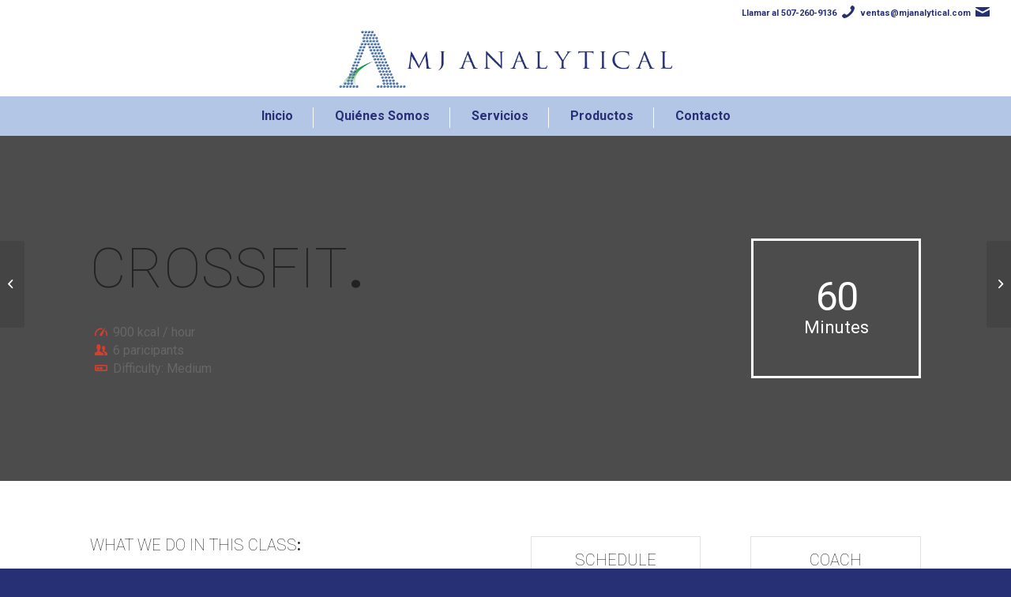

--- FILE ---
content_type: text/html; charset=UTF-8
request_url: https://mjanalytical.com/portfolio-item/crossfit/
body_size: 10916
content:
<!DOCTYPE html>
<html lang="en-US" class="html_stretched responsive av-preloader-disabled av-default-lightbox  html_header_top html_logo_center html_bottom_nav_header html_menu_right html_large html_header_sticky_disabled html_header_shrinking_disabled html_header_topbar_active html_mobile_menu_tablet html_header_searchicon_disabled html_content_align_center html_header_unstick_top_disabled html_header_stretch html_minimal_header html_av-submenu-hidden html_av-submenu-display-click html_av-overlay-side html_av-overlay-side-classic html_av-submenu-clone html_entry_id_577 av-cookies-no-cookie-consent av-no-preview html_text_menu_active ">
<head>
<meta charset="UTF-8" />
<meta name="robots" content="index, follow" />


<!-- mobile setting -->
<meta name="viewport" content="width=device-width, initial-scale=1">

<!-- Scripts/CSS and wp_head hook -->
<title>Crossfit &#8211; MJ Analytical</title>
<meta name='robots' content='max-image-preview:large' />
<link rel="alternate" type="application/rss+xml" title="MJ Analytical &raquo; Feed" href="https://mjanalytical.com/feed/" />
<link rel="alternate" type="application/rss+xml" title="MJ Analytical &raquo; Comments Feed" href="https://mjanalytical.com/comments/feed/" />
<link rel="alternate" title="oEmbed (JSON)" type="application/json+oembed" href="https://mjanalytical.com/wp-json/oembed/1.0/embed?url=https%3A%2F%2Fmjanalytical.com%2Fportfolio-item%2Fcrossfit%2F" />
<link rel="alternate" title="oEmbed (XML)" type="text/xml+oembed" href="https://mjanalytical.com/wp-json/oembed/1.0/embed?url=https%3A%2F%2Fmjanalytical.com%2Fportfolio-item%2Fcrossfit%2F&#038;format=xml" />

<!-- google webfont font replacement -->

			<script type='text/javascript'>

				(function() {
					
					/*	check if webfonts are disabled by user setting via cookie - or user must opt in.	*/
					var html = document.getElementsByTagName('html')[0];
					var cookie_check = html.className.indexOf('av-cookies-needs-opt-in') >= 0 || html.className.indexOf('av-cookies-can-opt-out') >= 0;
					var allow_continue = true;
					var silent_accept_cookie = html.className.indexOf('av-cookies-user-silent-accept') >= 0;

					if( cookie_check && ! silent_accept_cookie )
					{
						if( ! document.cookie.match(/aviaCookieConsent/) || html.className.indexOf('av-cookies-session-refused') >= 0 )
						{
							allow_continue = false;
						}
						else
						{
							if( ! document.cookie.match(/aviaPrivacyRefuseCookiesHideBar/) )
							{
								allow_continue = false;
							}
							else if( ! document.cookie.match(/aviaPrivacyEssentialCookiesEnabled/) )
							{
								allow_continue = false;
							}
							else if( document.cookie.match(/aviaPrivacyGoogleWebfontsDisabled/) )
							{
								allow_continue = false;
							}
						}
					}
					
					if( allow_continue )
					{
						var f = document.createElement('link');
					
						f.type 	= 'text/css';
						f.rel 	= 'stylesheet';
						f.href 	= '//fonts.googleapis.com/css?family=Roboto:100,400,700';
						f.id 	= 'avia-google-webfont';

						document.getElementsByTagName('head')[0].appendChild(f);
					}
				})();
			
			</script>
			<style id='wp-img-auto-sizes-contain-inline-css' type='text/css'>
img:is([sizes=auto i],[sizes^="auto," i]){contain-intrinsic-size:3000px 1500px}
/*# sourceURL=wp-img-auto-sizes-contain-inline-css */
</style>
<style id='wp-emoji-styles-inline-css' type='text/css'>

	img.wp-smiley, img.emoji {
		display: inline !important;
		border: none !important;
		box-shadow: none !important;
		height: 1em !important;
		width: 1em !important;
		margin: 0 0.07em !important;
		vertical-align: -0.1em !important;
		background: none !important;
		padding: 0 !important;
	}
/*# sourceURL=wp-emoji-styles-inline-css */
</style>
<style id='wp-block-library-inline-css' type='text/css'>
:root{--wp-block-synced-color:#7a00df;--wp-block-synced-color--rgb:122,0,223;--wp-bound-block-color:var(--wp-block-synced-color);--wp-editor-canvas-background:#ddd;--wp-admin-theme-color:#007cba;--wp-admin-theme-color--rgb:0,124,186;--wp-admin-theme-color-darker-10:#006ba1;--wp-admin-theme-color-darker-10--rgb:0,107,160.5;--wp-admin-theme-color-darker-20:#005a87;--wp-admin-theme-color-darker-20--rgb:0,90,135;--wp-admin-border-width-focus:2px}@media (min-resolution:192dpi){:root{--wp-admin-border-width-focus:1.5px}}.wp-element-button{cursor:pointer}:root .has-very-light-gray-background-color{background-color:#eee}:root .has-very-dark-gray-background-color{background-color:#313131}:root .has-very-light-gray-color{color:#eee}:root .has-very-dark-gray-color{color:#313131}:root .has-vivid-green-cyan-to-vivid-cyan-blue-gradient-background{background:linear-gradient(135deg,#00d084,#0693e3)}:root .has-purple-crush-gradient-background{background:linear-gradient(135deg,#34e2e4,#4721fb 50%,#ab1dfe)}:root .has-hazy-dawn-gradient-background{background:linear-gradient(135deg,#faaca8,#dad0ec)}:root .has-subdued-olive-gradient-background{background:linear-gradient(135deg,#fafae1,#67a671)}:root .has-atomic-cream-gradient-background{background:linear-gradient(135deg,#fdd79a,#004a59)}:root .has-nightshade-gradient-background{background:linear-gradient(135deg,#330968,#31cdcf)}:root .has-midnight-gradient-background{background:linear-gradient(135deg,#020381,#2874fc)}:root{--wp--preset--font-size--normal:16px;--wp--preset--font-size--huge:42px}.has-regular-font-size{font-size:1em}.has-larger-font-size{font-size:2.625em}.has-normal-font-size{font-size:var(--wp--preset--font-size--normal)}.has-huge-font-size{font-size:var(--wp--preset--font-size--huge)}.has-text-align-center{text-align:center}.has-text-align-left{text-align:left}.has-text-align-right{text-align:right}.has-fit-text{white-space:nowrap!important}#end-resizable-editor-section{display:none}.aligncenter{clear:both}.items-justified-left{justify-content:flex-start}.items-justified-center{justify-content:center}.items-justified-right{justify-content:flex-end}.items-justified-space-between{justify-content:space-between}.screen-reader-text{border:0;clip-path:inset(50%);height:1px;margin:-1px;overflow:hidden;padding:0;position:absolute;width:1px;word-wrap:normal!important}.screen-reader-text:focus{background-color:#ddd;clip-path:none;color:#444;display:block;font-size:1em;height:auto;left:5px;line-height:normal;padding:15px 23px 14px;text-decoration:none;top:5px;width:auto;z-index:100000}html :where(.has-border-color){border-style:solid}html :where([style*=border-top-color]){border-top-style:solid}html :where([style*=border-right-color]){border-right-style:solid}html :where([style*=border-bottom-color]){border-bottom-style:solid}html :where([style*=border-left-color]){border-left-style:solid}html :where([style*=border-width]){border-style:solid}html :where([style*=border-top-width]){border-top-style:solid}html :where([style*=border-right-width]){border-right-style:solid}html :where([style*=border-bottom-width]){border-bottom-style:solid}html :where([style*=border-left-width]){border-left-style:solid}html :where(img[class*=wp-image-]){height:auto;max-width:100%}:where(figure){margin:0 0 1em}html :where(.is-position-sticky){--wp-admin--admin-bar--position-offset:var(--wp-admin--admin-bar--height,0px)}@media screen and (max-width:600px){html :where(.is-position-sticky){--wp-admin--admin-bar--position-offset:0px}}

/*# sourceURL=wp-block-library-inline-css */
</style><style id='global-styles-inline-css' type='text/css'>
:root{--wp--preset--aspect-ratio--square: 1;--wp--preset--aspect-ratio--4-3: 4/3;--wp--preset--aspect-ratio--3-4: 3/4;--wp--preset--aspect-ratio--3-2: 3/2;--wp--preset--aspect-ratio--2-3: 2/3;--wp--preset--aspect-ratio--16-9: 16/9;--wp--preset--aspect-ratio--9-16: 9/16;--wp--preset--color--black: #000000;--wp--preset--color--cyan-bluish-gray: #abb8c3;--wp--preset--color--white: #ffffff;--wp--preset--color--pale-pink: #f78da7;--wp--preset--color--vivid-red: #cf2e2e;--wp--preset--color--luminous-vivid-orange: #ff6900;--wp--preset--color--luminous-vivid-amber: #fcb900;--wp--preset--color--light-green-cyan: #7bdcb5;--wp--preset--color--vivid-green-cyan: #00d084;--wp--preset--color--pale-cyan-blue: #8ed1fc;--wp--preset--color--vivid-cyan-blue: #0693e3;--wp--preset--color--vivid-purple: #9b51e0;--wp--preset--gradient--vivid-cyan-blue-to-vivid-purple: linear-gradient(135deg,rgb(6,147,227) 0%,rgb(155,81,224) 100%);--wp--preset--gradient--light-green-cyan-to-vivid-green-cyan: linear-gradient(135deg,rgb(122,220,180) 0%,rgb(0,208,130) 100%);--wp--preset--gradient--luminous-vivid-amber-to-luminous-vivid-orange: linear-gradient(135deg,rgb(252,185,0) 0%,rgb(255,105,0) 100%);--wp--preset--gradient--luminous-vivid-orange-to-vivid-red: linear-gradient(135deg,rgb(255,105,0) 0%,rgb(207,46,46) 100%);--wp--preset--gradient--very-light-gray-to-cyan-bluish-gray: linear-gradient(135deg,rgb(238,238,238) 0%,rgb(169,184,195) 100%);--wp--preset--gradient--cool-to-warm-spectrum: linear-gradient(135deg,rgb(74,234,220) 0%,rgb(151,120,209) 20%,rgb(207,42,186) 40%,rgb(238,44,130) 60%,rgb(251,105,98) 80%,rgb(254,248,76) 100%);--wp--preset--gradient--blush-light-purple: linear-gradient(135deg,rgb(255,206,236) 0%,rgb(152,150,240) 100%);--wp--preset--gradient--blush-bordeaux: linear-gradient(135deg,rgb(254,205,165) 0%,rgb(254,45,45) 50%,rgb(107,0,62) 100%);--wp--preset--gradient--luminous-dusk: linear-gradient(135deg,rgb(255,203,112) 0%,rgb(199,81,192) 50%,rgb(65,88,208) 100%);--wp--preset--gradient--pale-ocean: linear-gradient(135deg,rgb(255,245,203) 0%,rgb(182,227,212) 50%,rgb(51,167,181) 100%);--wp--preset--gradient--electric-grass: linear-gradient(135deg,rgb(202,248,128) 0%,rgb(113,206,126) 100%);--wp--preset--gradient--midnight: linear-gradient(135deg,rgb(2,3,129) 0%,rgb(40,116,252) 100%);--wp--preset--font-size--small: 13px;--wp--preset--font-size--medium: 20px;--wp--preset--font-size--large: 36px;--wp--preset--font-size--x-large: 42px;--wp--preset--spacing--20: 0.44rem;--wp--preset--spacing--30: 0.67rem;--wp--preset--spacing--40: 1rem;--wp--preset--spacing--50: 1.5rem;--wp--preset--spacing--60: 2.25rem;--wp--preset--spacing--70: 3.38rem;--wp--preset--spacing--80: 5.06rem;--wp--preset--shadow--natural: 6px 6px 9px rgba(0, 0, 0, 0.2);--wp--preset--shadow--deep: 12px 12px 50px rgba(0, 0, 0, 0.4);--wp--preset--shadow--sharp: 6px 6px 0px rgba(0, 0, 0, 0.2);--wp--preset--shadow--outlined: 6px 6px 0px -3px rgb(255, 255, 255), 6px 6px rgb(0, 0, 0);--wp--preset--shadow--crisp: 6px 6px 0px rgb(0, 0, 0);}:where(.is-layout-flex){gap: 0.5em;}:where(.is-layout-grid){gap: 0.5em;}body .is-layout-flex{display: flex;}.is-layout-flex{flex-wrap: wrap;align-items: center;}.is-layout-flex > :is(*, div){margin: 0;}body .is-layout-grid{display: grid;}.is-layout-grid > :is(*, div){margin: 0;}:where(.wp-block-columns.is-layout-flex){gap: 2em;}:where(.wp-block-columns.is-layout-grid){gap: 2em;}:where(.wp-block-post-template.is-layout-flex){gap: 1.25em;}:where(.wp-block-post-template.is-layout-grid){gap: 1.25em;}.has-black-color{color: var(--wp--preset--color--black) !important;}.has-cyan-bluish-gray-color{color: var(--wp--preset--color--cyan-bluish-gray) !important;}.has-white-color{color: var(--wp--preset--color--white) !important;}.has-pale-pink-color{color: var(--wp--preset--color--pale-pink) !important;}.has-vivid-red-color{color: var(--wp--preset--color--vivid-red) !important;}.has-luminous-vivid-orange-color{color: var(--wp--preset--color--luminous-vivid-orange) !important;}.has-luminous-vivid-amber-color{color: var(--wp--preset--color--luminous-vivid-amber) !important;}.has-light-green-cyan-color{color: var(--wp--preset--color--light-green-cyan) !important;}.has-vivid-green-cyan-color{color: var(--wp--preset--color--vivid-green-cyan) !important;}.has-pale-cyan-blue-color{color: var(--wp--preset--color--pale-cyan-blue) !important;}.has-vivid-cyan-blue-color{color: var(--wp--preset--color--vivid-cyan-blue) !important;}.has-vivid-purple-color{color: var(--wp--preset--color--vivid-purple) !important;}.has-black-background-color{background-color: var(--wp--preset--color--black) !important;}.has-cyan-bluish-gray-background-color{background-color: var(--wp--preset--color--cyan-bluish-gray) !important;}.has-white-background-color{background-color: var(--wp--preset--color--white) !important;}.has-pale-pink-background-color{background-color: var(--wp--preset--color--pale-pink) !important;}.has-vivid-red-background-color{background-color: var(--wp--preset--color--vivid-red) !important;}.has-luminous-vivid-orange-background-color{background-color: var(--wp--preset--color--luminous-vivid-orange) !important;}.has-luminous-vivid-amber-background-color{background-color: var(--wp--preset--color--luminous-vivid-amber) !important;}.has-light-green-cyan-background-color{background-color: var(--wp--preset--color--light-green-cyan) !important;}.has-vivid-green-cyan-background-color{background-color: var(--wp--preset--color--vivid-green-cyan) !important;}.has-pale-cyan-blue-background-color{background-color: var(--wp--preset--color--pale-cyan-blue) !important;}.has-vivid-cyan-blue-background-color{background-color: var(--wp--preset--color--vivid-cyan-blue) !important;}.has-vivid-purple-background-color{background-color: var(--wp--preset--color--vivid-purple) !important;}.has-black-border-color{border-color: var(--wp--preset--color--black) !important;}.has-cyan-bluish-gray-border-color{border-color: var(--wp--preset--color--cyan-bluish-gray) !important;}.has-white-border-color{border-color: var(--wp--preset--color--white) !important;}.has-pale-pink-border-color{border-color: var(--wp--preset--color--pale-pink) !important;}.has-vivid-red-border-color{border-color: var(--wp--preset--color--vivid-red) !important;}.has-luminous-vivid-orange-border-color{border-color: var(--wp--preset--color--luminous-vivid-orange) !important;}.has-luminous-vivid-amber-border-color{border-color: var(--wp--preset--color--luminous-vivid-amber) !important;}.has-light-green-cyan-border-color{border-color: var(--wp--preset--color--light-green-cyan) !important;}.has-vivid-green-cyan-border-color{border-color: var(--wp--preset--color--vivid-green-cyan) !important;}.has-pale-cyan-blue-border-color{border-color: var(--wp--preset--color--pale-cyan-blue) !important;}.has-vivid-cyan-blue-border-color{border-color: var(--wp--preset--color--vivid-cyan-blue) !important;}.has-vivid-purple-border-color{border-color: var(--wp--preset--color--vivid-purple) !important;}.has-vivid-cyan-blue-to-vivid-purple-gradient-background{background: var(--wp--preset--gradient--vivid-cyan-blue-to-vivid-purple) !important;}.has-light-green-cyan-to-vivid-green-cyan-gradient-background{background: var(--wp--preset--gradient--light-green-cyan-to-vivid-green-cyan) !important;}.has-luminous-vivid-amber-to-luminous-vivid-orange-gradient-background{background: var(--wp--preset--gradient--luminous-vivid-amber-to-luminous-vivid-orange) !important;}.has-luminous-vivid-orange-to-vivid-red-gradient-background{background: var(--wp--preset--gradient--luminous-vivid-orange-to-vivid-red) !important;}.has-very-light-gray-to-cyan-bluish-gray-gradient-background{background: var(--wp--preset--gradient--very-light-gray-to-cyan-bluish-gray) !important;}.has-cool-to-warm-spectrum-gradient-background{background: var(--wp--preset--gradient--cool-to-warm-spectrum) !important;}.has-blush-light-purple-gradient-background{background: var(--wp--preset--gradient--blush-light-purple) !important;}.has-blush-bordeaux-gradient-background{background: var(--wp--preset--gradient--blush-bordeaux) !important;}.has-luminous-dusk-gradient-background{background: var(--wp--preset--gradient--luminous-dusk) !important;}.has-pale-ocean-gradient-background{background: var(--wp--preset--gradient--pale-ocean) !important;}.has-electric-grass-gradient-background{background: var(--wp--preset--gradient--electric-grass) !important;}.has-midnight-gradient-background{background: var(--wp--preset--gradient--midnight) !important;}.has-small-font-size{font-size: var(--wp--preset--font-size--small) !important;}.has-medium-font-size{font-size: var(--wp--preset--font-size--medium) !important;}.has-large-font-size{font-size: var(--wp--preset--font-size--large) !important;}.has-x-large-font-size{font-size: var(--wp--preset--font-size--x-large) !important;}
/*# sourceURL=global-styles-inline-css */
</style>

<style id='classic-theme-styles-inline-css' type='text/css'>
/*! This file is auto-generated */
.wp-block-button__link{color:#fff;background-color:#32373c;border-radius:9999px;box-shadow:none;text-decoration:none;padding:calc(.667em + 2px) calc(1.333em + 2px);font-size:1.125em}.wp-block-file__button{background:#32373c;color:#fff;text-decoration:none}
/*# sourceURL=/wp-includes/css/classic-themes.min.css */
</style>
<link rel='stylesheet' id='avia-merged-styles-css' href='https://mjanalytical.com/wp-content/uploads/dynamic_avia/avia-merged-styles-5364277f01a5c94dc57de94a8d6b6daa---60c7759f12641.css' type='text/css' media='all' />
<script type="text/javascript" src="https://mjanalytical.com/wp-includes/js/jquery/jquery.min.js?ver=3.7.1" id="jquery-core-js"></script>
<script type="text/javascript" src="https://mjanalytical.com/wp-includes/js/jquery/jquery-migrate.min.js?ver=3.4.1" id="jquery-migrate-js"></script>
<link rel="https://api.w.org/" href="https://mjanalytical.com/wp-json/" /><link rel="alternate" title="JSON" type="application/json" href="https://mjanalytical.com/wp-json/wp/v2/portfolio/577" /><link rel="EditURI" type="application/rsd+xml" title="RSD" href="https://mjanalytical.com/xmlrpc.php?rsd" />
<meta name="generator" content="WordPress 6.9" />
<link rel="canonical" href="https://mjanalytical.com/portfolio-item/crossfit/" />
<link rel='shortlink' href='https://mjanalytical.com/?p=577' />
<link rel="profile" href="http://gmpg.org/xfn/11" />
<link rel="alternate" type="application/rss+xml" title="MJ Analytical RSS2 Feed" href="https://mjanalytical.com/feed/" />
<link rel="pingback" href="https://mjanalytical.com/xmlrpc.php" />
<!--[if lt IE 9]><script src="https://mjanalytical.com/wp-content/themes/enfold/js/html5shiv.js"></script><![endif]-->


<!-- To speed up the rendering and to display the site as fast as possible to the user we include some styles and scripts for above the fold content inline -->
<script type="text/javascript">'use strict';var avia_is_mobile=!1;if(/Android|webOS|iPhone|iPad|iPod|BlackBerry|IEMobile|Opera Mini/i.test(navigator.userAgent)&&'ontouchstart' in document.documentElement){avia_is_mobile=!0;document.documentElement.className+=' avia_mobile '}
else{document.documentElement.className+=' avia_desktop '};document.documentElement.className+=' js_active ';(function(){var e=['-webkit-','-moz-','-ms-',''],n='';for(var t in e){if(e[t]+'transform' in document.documentElement.style){document.documentElement.className+=' avia_transform ';n=e[t]+'transform'};if(e[t]+'perspective' in document.documentElement.style)document.documentElement.className+=' avia_transform3d '};if(typeof document.getElementsByClassName=='function'&&typeof document.documentElement.getBoundingClientRect=='function'&&avia_is_mobile==!1){if(n&&window.innerHeight>0){setTimeout(function(){var e=0,o={},a=0,t=document.getElementsByClassName('av-parallax'),i=window.pageYOffset||document.documentElement.scrollTop;for(e=0;e<t.length;e++){t[e].style.top='0px';o=t[e].getBoundingClientRect();a=Math.ceil((window.innerHeight+i-o.top)*0.3);t[e].style[n]='translate(0px, '+a+'px)';t[e].style.top='auto';t[e].className+=' enabled-parallax '}},50)}}})();</script><link rel="icon" href="https://mjanalytical.com/wp-content/uploads/2020/12/mj-analytical-icon-200px-36x36.png" sizes="32x32" />
<link rel="icon" href="https://mjanalytical.com/wp-content/uploads/2020/12/mj-analytical-icon-200px.png" sizes="192x192" />
<link rel="apple-touch-icon" href="https://mjanalytical.com/wp-content/uploads/2020/12/mj-analytical-icon-200px-180x180.png" />
<meta name="msapplication-TileImage" content="https://mjanalytical.com/wp-content/uploads/2020/12/mj-analytical-icon-200px.png" />
<style type='text/css'>
@font-face {font-family: 'entypo-fontello'; font-weight: normal; font-style: normal; font-display: auto;
src: url('https://mjanalytical.com/wp-content/themes/enfold/config-templatebuilder/avia-template-builder/assets/fonts/entypo-fontello.woff2') format('woff2'),
url('https://mjanalytical.com/wp-content/themes/enfold/config-templatebuilder/avia-template-builder/assets/fonts/entypo-fontello.woff') format('woff'),
url('https://mjanalytical.com/wp-content/themes/enfold/config-templatebuilder/avia-template-builder/assets/fonts/entypo-fontello.ttf') format('truetype'), 
url('https://mjanalytical.com/wp-content/themes/enfold/config-templatebuilder/avia-template-builder/assets/fonts/entypo-fontello.svg#entypo-fontello') format('svg'),
url('https://mjanalytical.com/wp-content/themes/enfold/config-templatebuilder/avia-template-builder/assets/fonts/entypo-fontello.eot'),
url('https://mjanalytical.com/wp-content/themes/enfold/config-templatebuilder/avia-template-builder/assets/fonts/entypo-fontello.eot?#iefix') format('embedded-opentype');
} #top .avia-font-entypo-fontello, body .avia-font-entypo-fontello, html body [data-av_iconfont='entypo-fontello']:before{ font-family: 'entypo-fontello'; }

@font-face {font-family: 'medical'; font-weight: normal; font-style: normal; font-display: auto;
src: url('https://mjanalytical.com/wp-content/uploads/avia_fonts/medical/medical.woff2') format('woff2'),
url('https://mjanalytical.com/wp-content/uploads/avia_fonts/medical/medical.woff') format('woff'),
url('https://mjanalytical.com/wp-content/uploads/avia_fonts/medical/medical.ttf') format('truetype'), 
url('https://mjanalytical.com/wp-content/uploads/avia_fonts/medical/medical.svg#medical') format('svg'),
url('https://mjanalytical.com/wp-content/uploads/avia_fonts/medical/medical.eot'),
url('https://mjanalytical.com/wp-content/uploads/avia_fonts/medical/medical.eot?#iefix') format('embedded-opentype');
} #top .avia-font-medical, body .avia-font-medical, html body [data-av_iconfont='medical']:before{ font-family: 'medical'; }

@font-face {font-family: 'fontello'; font-weight: normal; font-style: normal; font-display: auto;
src: url('https://mjanalytical.com/wp-content/uploads/avia_fonts/fontello/fontello.woff2') format('woff2'),
url('https://mjanalytical.com/wp-content/uploads/avia_fonts/fontello/fontello.woff') format('woff'),
url('https://mjanalytical.com/wp-content/uploads/avia_fonts/fontello/fontello.ttf') format('truetype'), 
url('https://mjanalytical.com/wp-content/uploads/avia_fonts/fontello/fontello.svg#fontello') format('svg'),
url('https://mjanalytical.com/wp-content/uploads/avia_fonts/fontello/fontello.eot'),
url('https://mjanalytical.com/wp-content/uploads/avia_fonts/fontello/fontello.eot?#iefix') format('embedded-opentype');
} #top .avia-font-fontello, body .avia-font-fontello, html body [data-av_iconfont='fontello']:before{ font-family: 'fontello'; }

@font-face {font-family: 'analytical'; font-weight: normal; font-style: normal; font-display: auto;
src: url('https://mjanalytical.com/wp-content/uploads/avia_fonts/analytical/analytical.woff2') format('woff2'),
url('https://mjanalytical.com/wp-content/uploads/avia_fonts/analytical/analytical.woff') format('woff'),
url('https://mjanalytical.com/wp-content/uploads/avia_fonts/analytical/analytical.ttf') format('truetype'), 
url('https://mjanalytical.com/wp-content/uploads/avia_fonts/analytical/analytical.svg#analytical') format('svg'),
url('https://mjanalytical.com/wp-content/uploads/avia_fonts/analytical/analytical.eot'),
url('https://mjanalytical.com/wp-content/uploads/avia_fonts/analytical/analytical.eot?#iefix') format('embedded-opentype');
} #top .avia-font-analytical, body .avia-font-analytical, html body [data-av_iconfont='analytical']:before{ font-family: 'analytical'; }
</style>

<!--
Debugging Info for Theme support: 

Theme: Enfold
Version: 4.7.6.4
Installed: enfold
AviaFramework Version: 5.0
AviaBuilder Version: 4.7.6.4
aviaElementManager Version: 1.0.1
- - - - - - - - - - -
ChildTheme: Enfold Child
ChildTheme Version: 1.0
ChildTheme Installed: enfold

ML:256-PU:13-PLA:5
WP:6.9
Compress: CSS:all theme files - JS:all theme files
Updates: disabled
PLAu:5
-->
</head>




<body id="top" class="wp-singular portfolio-template-default single single-portfolio postid-577 wp-theme-enfold wp-child-theme-enfold-child  rtl_columns stretched roboto no_sidebar_border" itemscope="itemscope" itemtype="https://schema.org/WebPage" >

	
	<div id='wrap_all'>

	
<header id='header' class='all_colors header_color light_bg_color  av_header_top av_logo_center av_bottom_nav_header av_menu_right av_large av_header_sticky_disabled av_header_shrinking_disabled av_header_stretch av_mobile_menu_tablet av_header_searchicon_disabled av_header_unstick_top_disabled av_seperator_big_border av_minimal_header'  role="banner" itemscope="itemscope" itemtype="https://schema.org/WPHeader" >

		<div id='header_meta' class='container_wrap container_wrap_meta  av_phone_active_right av_extra_header_active av_entry_id_577'>
		
			      <div class='container'>
			      <div class='phone-info '><span><span class="sbw-phone">Llamar al 507-260-9136</span>&nbsp; <span class="sbw-email"><a href="mailto: ventas@mjanalytical.com">ventas@mjanalytical.com</a></span></span></div>			      </div>
		</div>

		<div  id='header_main' class='container_wrap container_wrap_logo'>
	
        <div class='container av-logo-container'><div class='inner-container'><span class='logo'><a href='https://mjanalytical.com/'><img height="100" width="300" src='https://mjanalytical.com/wp-content/uploads/2020/12/mj-analytical-logo-largex156h.png' alt='MJ Analytical' title='' /></a></span></div></div><div id='header_main_alternate' class='container_wrap'><div class='container'><nav class='main_menu' data-selectname='Select a page'  role="navigation" itemscope="itemscope" itemtype="https://schema.org/SiteNavigationElement" ><div class="avia-menu av-main-nav-wrap"><ul id="avia-menu" class="menu av-main-nav"><li id="menu-item-1095" class="menu-item menu-item-type-post_type menu-item-object-page menu-item-home menu-item-top-level menu-item-top-level-1"><a href="https://mjanalytical.com/" itemprop="url"><span class="avia-bullet"></span><span class="avia-menu-text">Inicio</span><span class="avia-menu-fx"><span class="avia-arrow-wrap"><span class="avia-arrow"></span></span></span></a></li>
<li id="menu-item-1472" class="menu-item menu-item-type-post_type menu-item-object-page menu-item-mega-parent  menu-item-top-level menu-item-top-level-2"><a href="https://mjanalytical.com/quienes-somos/" itemprop="url"><span class="avia-bullet"></span><span class="avia-menu-text">Quiénes Somos</span><span class="avia-menu-fx"><span class="avia-arrow-wrap"><span class="avia-arrow"></span></span></span></a></li>
<li id="menu-item-1099" class="menu-item menu-item-type-post_type menu-item-object-page menu-item-mega-parent  menu-item-top-level menu-item-top-level-3"><a href="https://mjanalytical.com/servicios/" itemprop="url"><span class="avia-bullet"></span><span class="avia-menu-text">Servicios</span><span class="avia-menu-fx"><span class="avia-arrow-wrap"><span class="avia-arrow"></span></span></span></a></li>
<li id="menu-item-1101" class="menu-item menu-item-type-post_type menu-item-object-page menu-item-top-level menu-item-top-level-4"><a href="https://mjanalytical.com/productos/" itemprop="url"><span class="avia-bullet"></span><span class="avia-menu-text">Productos</span><span class="avia-menu-fx"><span class="avia-arrow-wrap"><span class="avia-arrow"></span></span></span></a></li>
<li id="menu-item-1098" class="sbw-contacto menu-item menu-item-type-post_type menu-item-object-page menu-item-top-level menu-item-top-level-5"><a href="https://mjanalytical.com/contacto/" itemprop="url"><span class="avia-bullet"></span><span class="avia-menu-text">Contacto</span><span class="avia-menu-fx"><span class="avia-arrow-wrap"><span class="avia-arrow"></span></span></span></a></li>
<li class="av-burger-menu-main menu-item-avia-special av-small-burger-icon">
	        			<a href="#" aria-label="Menu" aria-hidden="false">
							<span class="av-hamburger av-hamburger--spin av-js-hamburger">
								<span class="av-hamburger-box">
						          <span class="av-hamburger-inner"></span>
						          <strong>Menu</strong>
								</span>
							</span>
							<span class="avia_hidden_link_text">Menu</span>
						</a>
	        		   </li></ul></div></nav></div> </div> 
		<!-- end container_wrap-->
		</div>
		<div class='header_bg'></div>

<!-- end header -->
</header>
		
	<div id='main' class='all_colors' data-scroll-offset='0'>

	<div id='av_section_1'  class='avia-section alternate_color avia-section-huge avia-no-shadow  av-section-color-overlay-active avia-bg-style-scroll  avia-builder-el-0  el_before_av_section  avia-builder-el-first   container_wrap fullsize' style=' '  ><div class='av-section-color-overlay-wrap'><div class='av-section-color-overlay' style='opacity: 0.7; background-color: #000000; '></div><div class='container' ><main  role="main" itemprop="mainContentOfPage"  class='template-page content  av-content-full alpha units'><div class='post-entry post-entry-type-page post-entry-577'><div class='entry-content-wrapper clearfix'>
<div class='flex_column_table av-equal-height-column-flextable -flextable' ><div class="flex_column av_three_fourth  flex_column_table_cell av-equal-height-column av-align-middle av-zero-column-padding first  avia-builder-el-1  el_before_av_one_fourth  avia-builder-el-first  " style='border-radius:0px; '><div  style='padding-bottom:0px; font-size:70px;' class='av-special-heading av-special-heading-h1  blockquote modern-quote  avia-builder-el-2  el_before_av_iconlist  avia-builder-el-first  av-thin-font av-inherit-size '><h1 class='av-special-heading-tag '  itemprop="headline"  >CrossFit<strong>.</strong></h1><div class='special-heading-border'><div class='special-heading-inner-border' ></div></div></div>
<div  class='avia-icon-list-container   avia-builder-el-3  el_after_av_heading  avia-builder-el-last '><ul class='avia-icon-list avia-icon-list-left av-iconlist-small avia_animate_when_almost_visible avia-iconlist-animate'>
<li><div  style='color:#d63e2d; ' class='iconlist_icon  avia-font-entypo-fontello'><span class='iconlist-char ' aria-hidden='true' data-av_icon='' data-av_iconfont='entypo-fontello'></span></div><article class="article-icon-entry av-iconlist-empty"  itemscope="itemscope" itemtype="https://schema.org/CreativeWork" ><div class='iconlist_content_wrap'><header class="entry-content-header"><div class='av_iconlist_title iconlist_title_small   '  itemprop="headline"  >900 kcal / hour</div></header><div class='iconlist_content  '  itemprop="text"  ></div></div><footer class="entry-footer"></footer></article><div class='iconlist-timeline'></div></li>
<li><div  style='color:#d63e2d; ' class='iconlist_icon  avia-font-entypo-fontello'><span class='iconlist-char ' aria-hidden='true' data-av_icon='' data-av_iconfont='entypo-fontello'></span></div><article class="article-icon-entry av-iconlist-empty"  itemscope="itemscope" itemtype="https://schema.org/CreativeWork" ><div class='iconlist_content_wrap'><header class="entry-content-header"><div class='av_iconlist_title iconlist_title_small   '  itemprop="headline"  >6 paricipants</div></header><div class='iconlist_content  '  itemprop="text"  ></div></div><footer class="entry-footer"></footer></article><div class='iconlist-timeline'></div></li>
<li><div  style='color:#d63e2d; ' class='iconlist_icon  avia-font-entypo-fontello'><span class='iconlist-char ' aria-hidden='true' data-av_icon='' data-av_iconfont='entypo-fontello'></span></div><article class="article-icon-entry av-iconlist-empty"  itemscope="itemscope" itemtype="https://schema.org/CreativeWork" ><div class='iconlist_content_wrap'><header class="entry-content-header"><div class='av_iconlist_title iconlist_title_small   '  itemprop="headline"  >Difficulty: Medium</div></header><div class='iconlist_content  '  itemprop="text"  ></div></div><footer class="entry-footer"></footer></article><div class='iconlist-timeline'></div></li>
</ul></div></div><div class='av-flex-placeholder'></div><div class="flex_column av_one_fourth  flex_column_table_cell av-equal-height-column av-align-middle av-zero-column-padding   avia-builder-el-4  el_after_av_three_fourth  avia-builder-el-last  " style='border-width:3px; border-color:#ffffff; border-style:solid; border-radius:0px; '><div  class="avia-animated-number av-force-default-color  avia-color-font-custom  avia-builder-el-5  avia-builder-el-no-sibling  avia_animate_when_visible" style='color:#ffffff;' data-timer="3000"><strong class="heading avia-animated-number-title" style='font-size:50px;'><span class="avia-single-number __av-single-number" data-number_format="" data-number="60" data-start_from="0">60</span></strong><div class='avia-animated-number-content' style='font-size:22px;'><p>Minutes</p>
</div></div></div></div><!--close column table wrapper. Autoclose: 1 -->

</div></div></main><!-- close content main element --></div></div></div><div id='av_section_2'  class='avia-section main_color avia-section-large avia-no-border-styling  avia-bg-style-scroll  avia-builder-el-6  el_after_av_section  el_before_av_masonry_gallery   container_wrap fullsize' style=' '  ><div class='container' ><div class='template-page content  av-content-full alpha units'><div class='post-entry post-entry-type-page post-entry-577'><div class='entry-content-wrapper clearfix'>
<div class="flex_column av_one_half  flex_column_div av-zero-column-padding first  avia-builder-el-7  el_before_av_one_fourth  avia-builder-el-first  " style='border-radius:0px; '><div  style='padding-bottom:0px; font-size:20px;' class='av-special-heading av-special-heading-h3  blockquote modern-quote  avia-builder-el-8  el_before_av_textblock  avia-builder-el-first  av-thin-font av-inherit-size '><h3 class='av-special-heading-tag '  itemprop="headline"  >What we do in this class<strong>:</strong></h3><div class='special-heading-border'><div class='special-heading-inner-border' ></div></div></div>
<section class="av_textblock_section "  itemscope="itemscope" itemtype="https://schema.org/CreativeWork" ><div class='avia_textblock  '   itemprop="text" ><p>Lorem ipsum dolor sit amet, consectetuer adipiscing elit. Aenean commodo ligula eget dolor. Aenean massa. Cum sociis natoque penatibus et magnis dis parturient montes, nascetur ridiculus mus.</p>
<p>Donec quam felis, ultricies nec, pellentesque eu, pretium quis, sem. Nulla consequat massa quis enim.</p>
<blockquote>
<p>Donec pede justo, fringilla vel, aliquet nec, vulputate eget, arcu.In enim justo, rhoncus ut, imperdiet a, venenatis vitae, justo.</p>
</blockquote>
</div></section>
<div  style='padding-bottom:0px; font-size:20px;' class='av-special-heading av-special-heading-h3  blockquote modern-quote  avia-builder-el-10  el_after_av_textblock  el_before_av_textblock  av-thin-font av-inherit-size '><h3 class='av-special-heading-tag '  itemprop="headline"  >Please bring along<strong>:</strong></h3><div class='special-heading-border'><div class='special-heading-inner-border' ></div></div></div>
<section class="av_textblock_section "  itemscope="itemscope" itemtype="https://schema.org/CreativeWork" ><div class='avia_textblock  '   itemprop="text" ><p>Lorem ipsum dolor sit amet, consectetuer adipiscing elit. Aenean commodo ligula eget dolor. Aenean massa. Cum sociis natoque penatibus et magnis dis parturient montes, nascetur ridiculus mus.</p>
</div></section></div><div class="flex_column av_one_fourth  avia-full-contain flex_column_div   avia-builder-el-12  el_after_av_one_half  el_before_av_one_fourth  " style='border-width:1px; border-color:#e1e1e1; border-style:solid; padding:18px; border-radius:0px; '><div  style='padding-bottom:0px; font-size:20px;' class='av-special-heading av-special-heading-h3  blockquote modern-quote modern-centered  avia-builder-el-13  el_before_av_iconlist  avia-builder-el-first  av-inherit-size '><h3 class='av-special-heading-tag '  itemprop="headline"  >Schedule</h3><div class='special-heading-border'><div class='special-heading-inner-border' ></div></div></div>
<div  class='avia-icon-list-container   avia-builder-el-14  el_after_av_heading  el_before_av_button '><ul class='avia-icon-list avia-icon-list-left av-iconlist-small avia_animate_when_almost_visible avia-iconlist-animate'>
<li><div  style='color:#d63e2d; font-size:20px; ' class='iconlist_icon  avia-font-entypo-fontello'><span class='iconlist-char ' aria-hidden='true' data-av_icon='' data-av_iconfont='entypo-fontello'></span></div><article class="article-icon-entry "  itemscope="itemscope" itemtype="https://schema.org/CreativeWork" ><div class='iconlist_content_wrap'><header class="entry-content-header"><div class='av_iconlist_title iconlist_title_small   '  itemprop="headline"   style='font-size:20px; '>Monday</div></header><div class='iconlist_content  '  itemprop="text"  ><p>From 8:00 &#8211; 9:00</p>
</div></div><footer class="entry-footer"></footer></article><div class='iconlist-timeline'></div></li>
<li><div  style='color:#d63e2d; font-size:20px; ' class='iconlist_icon  avia-font-entypo-fontello'><span class='iconlist-char ' aria-hidden='true' data-av_icon='' data-av_iconfont='entypo-fontello'></span></div><article class="article-icon-entry "  itemscope="itemscope" itemtype="https://schema.org/CreativeWork" ><div class='iconlist_content_wrap'><header class="entry-content-header"><div class='av_iconlist_title iconlist_title_small   '  itemprop="headline"   style='font-size:20px; '>Tuesday</div></header><div class='iconlist_content  '  itemprop="text"  ><p>From 8:00 &#8211; 9:00</p>
</div></div><footer class="entry-footer"></footer></article><div class='iconlist-timeline'></div></li>
<li><div  style='color:#d63e2d; font-size:20px; ' class='iconlist_icon  avia-font-entypo-fontello'><span class='iconlist-char ' aria-hidden='true' data-av_icon='' data-av_iconfont='entypo-fontello'></span></div><article class="article-icon-entry "  itemscope="itemscope" itemtype="https://schema.org/CreativeWork" ><div class='iconlist_content_wrap'><header class="entry-content-header"><div class='av_iconlist_title iconlist_title_small   '  itemprop="headline"   style='font-size:20px; '>Thursday</div></header><div class='iconlist_content  '  itemprop="text"  ><p>From 12:00-13:00</p>
</div></div><footer class="entry-footer"></footer></article><div class='iconlist-timeline'></div></li>
<li><div  style='color:#d63e2d; font-size:20px; ' class='iconlist_icon  avia-font-entypo-fontello'><span class='iconlist-char ' aria-hidden='true' data-av_icon='' data-av_iconfont='entypo-fontello'></span></div><article class="article-icon-entry "  itemscope="itemscope" itemtype="https://schema.org/CreativeWork" ><div class='iconlist_content_wrap'><header class="entry-content-header"><div class='av_iconlist_title iconlist_title_small   '  itemprop="headline"   style='font-size:20px; '>Friday</div></header><div class='iconlist_content  '  itemprop="text"  ><p>From 8:00-9:00</p>
</div></div><footer class="entry-footer"></footer></article><div class='iconlist-timeline'></div></li>
</ul></div>
<div  class='avia-button-wrap avia-button-center  avia-builder-el-15  el_after_av_iconlist  avia-builder-el-last ' ><a href=''  class='avia-button av-icon-on-hover avia-color-theme-color   avia-icon_select-yes-right-icon avia-size-x-large avia-position-center '   ><span class='avia_iconbox_title' >SIGN UP</span><span class='avia_button_icon avia_button_icon_right' aria-hidden='true' data-av_icon='' data-av_iconfont='entypo-fontello'></span></a></div></div><div class="flex_column av_one_fourth  avia-full-contain flex_column_div   avia-builder-el-16  el_after_av_one_fourth  avia-builder-el-last  " style='border-width:1px; border-color:#e1e1e1; border-style:solid; padding:18px 0px 9px 0px ; border-radius:0px; '><div  style='padding-bottom:15px; font-size:20px;' class='av-special-heading av-special-heading-h3  blockquote modern-quote modern-centered  avia-builder-el-17  el_before_av_image  avia-builder-el-first  av-inherit-size '><h3 class='av-special-heading-tag '  itemprop="headline"  >Coach</h3><div class='special-heading-border'><div class='special-heading-inner-border' ></div></div></div>
<div  class='avia-image-container  av-styling-no-styling    avia-builder-el-18  el_after_av_heading  el_before_av_hr  avia-align-center '  itemprop="image" itemscope="itemscope" itemtype="https://schema.org/ImageObject"  ><div class='avia-image-container-inner'><div class='avia-image-overlay-wrap'><img decoding="async" class='wp-image-0 avia-img-lazy-loading-not-0 avia_image' src="http://test.kriesi.at/enfold-gym/wp-content/uploads/sites/18/2016/05/hero-7-845x684.jpg" alt='' title=''   itemprop="thumbnailUrl"  /></div></div></div>
<div  style='height:10px' class='hr hr-invisible   avia-builder-el-19  el_after_av_image  el_before_av_textblock '><span class='hr-inner ' ><span class='hr-inner-style'></span></span></div>
<section class="av_textblock_section "  itemscope="itemscope" itemtype="https://schema.org/CreativeWork" ><div class='avia_textblock  '   itemprop="text" ><h4 style="text-align: center;">Vanessa Paradi</h4>
<p style="text-align: center;">Aerobics Trainer Level 3</p>
</div></section></div>

</div></div></div><!-- close content main div --></div></div><div id='av-sc-masonry-gallery-1'  class='main_color   avia-builder-el-21  el_after_av_section  avia-builder-el-last  masonry-not-first masonry-no-border container_wrap fullsize' style=' '  ></div><!-- close section -->
<div><div>		</div><!--end builder template--></div><!-- close default .container_wrap element -->		

	
				<footer class='container_wrap socket_color' id='socket'  role="contentinfo" itemscope="itemscope" itemtype="https://schema.org/WPFooter" >
                    <div class='container'>

                        <span class='copyright'>© 2021 Todos los derechos reservados - MJ Analytical Services, S.A. </span>

                        <nav class='sub_menu_socket'  role="navigation" itemscope="itemscope" itemtype="https://schema.org/SiteNavigationElement" ><div class="avia3-menu"><ul id="avia3-menu" class="menu"><li id="menu-item-1139" class="menu-item menu-item-type-post_type menu-item-object-page menu-item-home menu-item-top-level menu-item-top-level-1"><a href="https://mjanalytical.com/" itemprop="url"><span class="avia-bullet"></span><span class="avia-menu-text">Inicio</span><span class="avia-menu-fx"><span class="avia-arrow-wrap"><span class="avia-arrow"></span></span></span></a></li>
<li id="menu-item-1471" class="menu-item menu-item-type-post_type menu-item-object-page menu-item-top-level menu-item-top-level-2"><a href="https://mjanalytical.com/quienes-somos/" itemprop="url"><span class="avia-bullet"></span><span class="avia-menu-text">Quiénes Somos</span><span class="avia-menu-fx"><span class="avia-arrow-wrap"><span class="avia-arrow"></span></span></span></a></li>
<li id="menu-item-1137" class="menu-item menu-item-type-post_type menu-item-object-page menu-item-top-level menu-item-top-level-3"><a href="https://mjanalytical.com/servicios/" itemprop="url"><span class="avia-bullet"></span><span class="avia-menu-text">Servicios</span><span class="avia-menu-fx"><span class="avia-arrow-wrap"><span class="avia-arrow"></span></span></span></a></li>
<li id="menu-item-1135" class="menu-item menu-item-type-post_type menu-item-object-page menu-item-top-level menu-item-top-level-4"><a href="https://mjanalytical.com/productos/" itemprop="url"><span class="avia-bullet"></span><span class="avia-menu-text">Productos</span><span class="avia-menu-fx"><span class="avia-arrow-wrap"><span class="avia-arrow"></span></span></span></a></li>
<li id="menu-item-1136" class="menu-item menu-item-type-post_type menu-item-object-page menu-item-top-level menu-item-top-level-5"><a href="https://mjanalytical.com/contacto/" itemprop="url"><span class="avia-bullet"></span><span class="avia-menu-text">Contacto</span><span class="avia-menu-fx"><span class="avia-arrow-wrap"><span class="avia-arrow"></span></span></span></a></li>
</ul></div></nav>
                    </div>

	            <!-- ####### END SOCKET CONTAINER ####### -->
				</footer>


					<!-- end main -->
		</div>
		
		<a class='avia-post-nav avia-post-prev without-image' href='https://mjanalytical.com/portfolio-item/aerobics/' >    <span class='label iconfont' aria-hidden='true' data-av_icon='' data-av_iconfont='entypo-fontello'></span>    <span class='entry-info-wrap'>        <span class='entry-info'>            <span class='entry-title'>Aerobics</span>        </span>    </span></a><a class='avia-post-nav avia-post-next without-image' href='https://mjanalytical.com/portfolio-item/pumping-iron/' >    <span class='label iconfont' aria-hidden='true' data-av_icon='' data-av_iconfont='entypo-fontello'></span>    <span class='entry-info-wrap'>        <span class='entry-info'>            <span class='entry-title'>Pumping Iron</span>        </span>    </span></a><!-- end wrap_all --></div>

<a href='#top' title='Scroll to top' id='scroll-top-link' aria-hidden='true' data-av_icon='' data-av_iconfont='entypo-fontello'><span class="avia_hidden_link_text">Scroll to top</span></a>

<div id="fb-root"></div>

<script type="speculationrules">
{"prefetch":[{"source":"document","where":{"and":[{"href_matches":"/*"},{"not":{"href_matches":["/wp-*.php","/wp-admin/*","/wp-content/uploads/*","/wp-content/*","/wp-content/plugins/*","/wp-content/themes/enfold-child/*","/wp-content/themes/enfold/*","/*\\?(.+)"]}},{"not":{"selector_matches":"a[rel~=\"nofollow\"]"}},{"not":{"selector_matches":".no-prefetch, .no-prefetch a"}}]},"eagerness":"conservative"}]}
</script>

 <script type='text/javascript'>
 /* <![CDATA[ */  
var avia_framework_globals = avia_framework_globals || {};
    avia_framework_globals.frameworkUrl = 'https://mjanalytical.com/wp-content/themes/enfold/framework/';
    avia_framework_globals.installedAt = 'https://mjanalytical.com/wp-content/themes/enfold/';
    avia_framework_globals.ajaxurl = 'https://mjanalytical.com/wp-admin/admin-ajax.php';
/* ]]> */ 
</script>
 
 <script type="text/javascript" src="https://mjanalytical.com/wp-content/uploads/dynamic_avia/avia-footer-scripts-92dfb307cddb1db11951b54db9b08cb7---60c7759fc213d.js" id="avia-footer-scripts-js"></script>
<script id="wp-emoji-settings" type="application/json">
{"baseUrl":"https://s.w.org/images/core/emoji/17.0.2/72x72/","ext":".png","svgUrl":"https://s.w.org/images/core/emoji/17.0.2/svg/","svgExt":".svg","source":{"concatemoji":"https://mjanalytical.com/wp-includes/js/wp-emoji-release.min.js?ver=6.9"}}
</script>
<script type="module">
/* <![CDATA[ */
/*! This file is auto-generated */
const a=JSON.parse(document.getElementById("wp-emoji-settings").textContent),o=(window._wpemojiSettings=a,"wpEmojiSettingsSupports"),s=["flag","emoji"];function i(e){try{var t={supportTests:e,timestamp:(new Date).valueOf()};sessionStorage.setItem(o,JSON.stringify(t))}catch(e){}}function c(e,t,n){e.clearRect(0,0,e.canvas.width,e.canvas.height),e.fillText(t,0,0);t=new Uint32Array(e.getImageData(0,0,e.canvas.width,e.canvas.height).data);e.clearRect(0,0,e.canvas.width,e.canvas.height),e.fillText(n,0,0);const a=new Uint32Array(e.getImageData(0,0,e.canvas.width,e.canvas.height).data);return t.every((e,t)=>e===a[t])}function p(e,t){e.clearRect(0,0,e.canvas.width,e.canvas.height),e.fillText(t,0,0);var n=e.getImageData(16,16,1,1);for(let e=0;e<n.data.length;e++)if(0!==n.data[e])return!1;return!0}function u(e,t,n,a){switch(t){case"flag":return n(e,"\ud83c\udff3\ufe0f\u200d\u26a7\ufe0f","\ud83c\udff3\ufe0f\u200b\u26a7\ufe0f")?!1:!n(e,"\ud83c\udde8\ud83c\uddf6","\ud83c\udde8\u200b\ud83c\uddf6")&&!n(e,"\ud83c\udff4\udb40\udc67\udb40\udc62\udb40\udc65\udb40\udc6e\udb40\udc67\udb40\udc7f","\ud83c\udff4\u200b\udb40\udc67\u200b\udb40\udc62\u200b\udb40\udc65\u200b\udb40\udc6e\u200b\udb40\udc67\u200b\udb40\udc7f");case"emoji":return!a(e,"\ud83e\u1fac8")}return!1}function f(e,t,n,a){let r;const o=(r="undefined"!=typeof WorkerGlobalScope&&self instanceof WorkerGlobalScope?new OffscreenCanvas(300,150):document.createElement("canvas")).getContext("2d",{willReadFrequently:!0}),s=(o.textBaseline="top",o.font="600 32px Arial",{});return e.forEach(e=>{s[e]=t(o,e,n,a)}),s}function r(e){var t=document.createElement("script");t.src=e,t.defer=!0,document.head.appendChild(t)}a.supports={everything:!0,everythingExceptFlag:!0},new Promise(t=>{let n=function(){try{var e=JSON.parse(sessionStorage.getItem(o));if("object"==typeof e&&"number"==typeof e.timestamp&&(new Date).valueOf()<e.timestamp+604800&&"object"==typeof e.supportTests)return e.supportTests}catch(e){}return null}();if(!n){if("undefined"!=typeof Worker&&"undefined"!=typeof OffscreenCanvas&&"undefined"!=typeof URL&&URL.createObjectURL&&"undefined"!=typeof Blob)try{var e="postMessage("+f.toString()+"("+[JSON.stringify(s),u.toString(),c.toString(),p.toString()].join(",")+"));",a=new Blob([e],{type:"text/javascript"});const r=new Worker(URL.createObjectURL(a),{name:"wpTestEmojiSupports"});return void(r.onmessage=e=>{i(n=e.data),r.terminate(),t(n)})}catch(e){}i(n=f(s,u,c,p))}t(n)}).then(e=>{for(const n in e)a.supports[n]=e[n],a.supports.everything=a.supports.everything&&a.supports[n],"flag"!==n&&(a.supports.everythingExceptFlag=a.supports.everythingExceptFlag&&a.supports[n]);var t;a.supports.everythingExceptFlag=a.supports.everythingExceptFlag&&!a.supports.flag,a.supports.everything||((t=a.source||{}).concatemoji?r(t.concatemoji):t.wpemoji&&t.twemoji&&(r(t.twemoji),r(t.wpemoji)))});
//# sourceURL=https://mjanalytical.com/wp-includes/js/wp-emoji-loader.min.js
/* ]]> */
</script>
</body>
</html>
